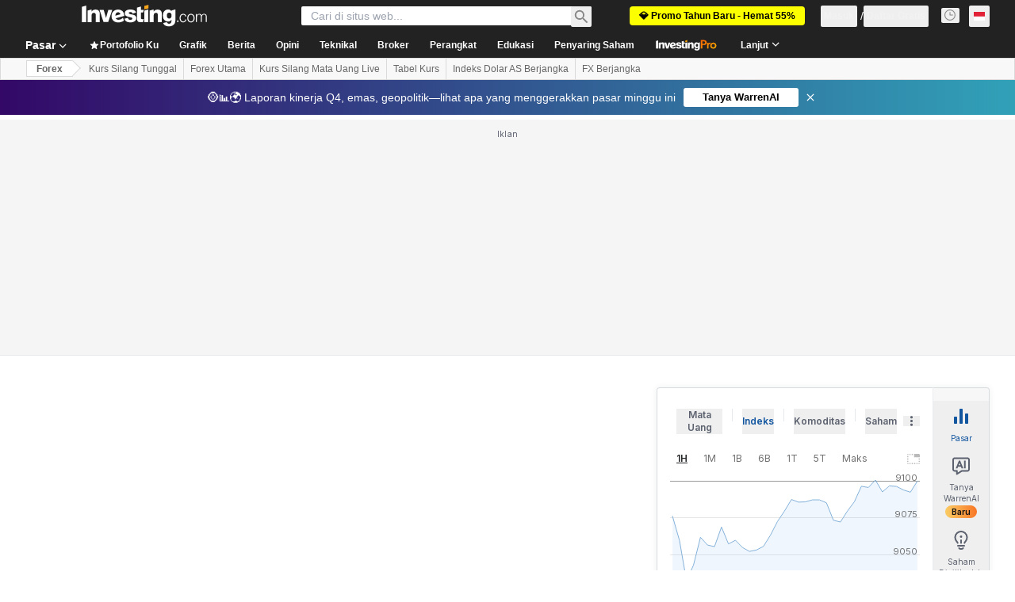

--- FILE ---
content_type: application/javascript;charset=UTF-8
request_url: https://appleid.cdn-apple.com/appleauth/static/jsapi/appleid/1/id_ID/appleid.auth.js
body_size: 18015
content:
/**
 * Copyright (c) 2025 Apple Inc. All rights reserved.
 * 
 * # Sign In with Apple License
 * 
 * **IMPORTANT:** This Sign In with Apple software is supplied to you by Apple Inc. ("Apple") in consideration of your agreement to the following terms, and your use, reproduction, or installation of this Apple software constitutes acceptance of these terms. If you do not agree with these terms, please do not use, reproduce or install this Apple software.
 * 
 * This software is licensed to you only for use with Sign In with Apple that you are authorized or legally permitted to embed or display on your website.
 *
 * The Sign In with Apple software is only licensed and intended for the purposes set forth above and may not be used for other purposes or in other contexts without Apple's prior written permission. For the sake of clarity, you may not and agree not to or enable others to, modify or create derivative works of the Sign In with Apple software.
 *
 * You may only use the Sign In with Apple software if you are enrolled in the Apple Developer Program.
 * 
 * Neither the name, trademarks, service marks or logos of Apple Inc. may be used to endorse or promote products, services without specific prior written permission from Apple. Except as expressly stated in this notice, no other rights or licenses, express or implied, are granted by Apple herein.
 * 
 * The Sign In with Apple software software is provided by Apple on an "AS IS" basis. APPLE MAKES NO WARRANTIES, EXPRESS OR IMPLIED, INCLUDING WITHOUT LIMITATION THE IMPLIED WARRANTIES OF NON-INFRINGEMENT, MERCHANTABILITY AND FITNESS FOR A PARTICULAR PURPOSE, REGARDING THE SIGN IN WITH APPLE SOFTWARE OR ITS USE AND OPERATION ALONE OR IN COMBINATION WITH YOUR PRODUCTS, SYSTEMS, OR SERVICES.  APPLE DOES NOT WARRANT THAT THE SIGN IN WITH APPLE SOFTWARE WILL MEET YOUR REQUIREMENTS, THAT THE OPERATION OF THE SIGN IN WITH APPLE SOFTWARE WILL BE UNINTERRUPTED OR ERROR-FREE, THAT DEFECTS IN THE SIGN IN WITH APPLE SOFTWARE WILL BE CORRECTED, OR THAT THE SIGN IN WITH APPLE SOFTWARE WILL BE COMPATIBLE WITH FUTURE APPLE PRODUCTS, SOFTWARE OR SERVICES. NO ORAL OR WRITTEN INFORMATION OR ADVICE GIVEN BY APPLE OR AN APPLE AUTHORIZED REPRESENTATIVE WILL CREATE A WARRANTY.
 * 
 * IN NO EVENT SHALL APPLE BE LIABLE FOR ANY DIRECT, SPECIAL, INDIRECT, INCIDENTAL OR CONSEQUENTIAL DAMAGES (INCLUDING, BUT NOT LIMITED TO, PROCUREMENT OF SUBSTITUTE GOODS OR SERVICES; LOSS OF USE, DATA, OR PROFITS; OR BUSINESS INTERRUPTION) RELATING TO OR ARISING IN ANY WAY OUT OF THE USE, REPRODUCTION, OR INSTALLATION, OF THE SIGN IN WITH APPLE SOFTWARE BY YOU OR OTHERS, HOWEVER CAUSED AND WHETHER UNDER THEORY OF CONTRACT, TORT (INCLUDING NEGLIGENCE), STRICT LIABILITY OR OTHERWISE, EVEN IF APPLE HAS BEEN ADVISED OF THE POSSIBILITY OF SUCH DAMAGE. SOME JURISDICTIONS DO NOT ALLOW THE LIMITATION OF LIABILITY FOR PERSONAL INJURY, OR OF INCIDENTAL OR CONSEQUENTIAL DAMAGES, SO THIS LIMITATION MAY NOT APPLY TO YOU. In no event shall Apple's total liability to you for all damages (other than as may be required by applicable law in cases involving personal injury) exceed the amount of fifty dollars ($50.00). The foregoing limitations will apply even if the above stated remedy fails of its essential purpose.
 * 
 * **ACKNOWLEDGEMENTS:**
 * https://appleid.cdn-apple.com/appleauth/static/jsapi/appleid/1/acknowledgements.txt
 * 
 * v1.5.6
 */

!function(e,t){"object"==typeof exports&&"undefined"!=typeof module?t(exports):"function"==typeof define&&define.amd?define(["exports"],t):t((e=e||self).AppleID={})}(this,function(e){"use strict";function t(e,t,i){return t in e?Object.defineProperty(e,t,{value:i,enumerable:!0,configurable:!0,writable:!0}):e[t]=i,e}var i,n=function(e){return"[object Array]"===Object.prototype.toString.call(e)},o=function(e,t){var i="string"==typeof e?document.getElementById(e):e;if(null!==i)return i.innerHTML=t,i},A=function(e,t){var i=arguments.length>2&&void 0!==arguments[2]?arguments[2]:"";("string"==typeof t||n(t))&&(i=t,t={}),i||(i="");var o="";for(var A in t)void 0!==t[A]&&t.hasOwnProperty(A)&&(o+=" "+A+'="'+t[A]+'"');return n(i)&&(i=i.join("")),"<"+e+o+">"+i+"</"+e+">"},r=function(e){var t="";for(var i in e)e[i]&&e.hasOwnProperty(i)&&(t+=" "+i+": "+e[i]+";");return t},l=function(e){return"number"!=typeof e||isNaN(e)?"100%":Math.floor(e)+"px"},d=function(e){var t=e.color,i=e.borderRadius,n=void 0===i?15:i,o=e.border,d=void 0!==o&&o,a=e.width,h=void 0===a?"100%":a,s=e.height,g=void 0===s?"100%":s,u=e.isSquare,f=void 0!==u&&u;return A("svg",{xmlns:"http://www.w3.org/2000/svg",style:r({overflow:"visible"}),width:l(h),height:l(g),viewBox:f?"0 0 50 50":void 0,preserveAspectRatio:f?"xMidYMin meet":void 0},A("rect",{width:l(h),height:l(g),ry:"".concat(n,"%"),fill:c(t),stroke:d?"black":void 0,"stroke-width":d?"1":void 0,"stroke-linecap":d?"round":void 0}))},a=function(e){return"black"===e?"#fff":"#000"},c=function(e){return"black"===e?"#000":"#fff"},h={"sign-in":{text:"Masuk dengan Apple",centerAlignBoundingBox:{x:0,y:-11,width:128.265625,height:14},leftAlignBoundingBox:{x:0,y:-12,width:125.1875,height:15},fontFamily:"applied-button-font-0",rtl:!1,letterSpacing:"-.022em"},continue:{text:"Lanjutkan dengan Apple",centerAlignBoundingBox:{x:0,y:-11,width:145.3125,height:14},leftAlignBoundingBox:{x:0,y:-12,width:143.765625,height:15},fontFamily:"applied-button-font-0",rtl:!1,letterSpacing:"-.022em"},"sign-up":{text:"Daftar dengan Apple",centerAlignBoundingBox:{x:0,y:-11,width:126.3125,height:14},leftAlignBoundingBox:{x:0,y:-12,width:123.09375,height:15},fontFamily:"applied-button-font-0",rtl:!1,letterSpacing:"-.022em"}},s=function(e){return h},g=function(e){var t=e.color,i=void 0===t?"black":t,n=e.type,o=void 0===n?"sign-in":n,c=e.border,h=void 0!==c&&c,g=e.width,u=e.height,f=e.borderRadius,p=(e.locale,s()[o]),w=function(e){var t=arguments.length>1&&void 0!==arguments[1]?arguments[1]:"black",i=s()[e],n=i.text,o=i.rtl,A=i.fontFamily,r=i.centerAlignBoundingBox,l=r.width,d=r.height,c=r.y,h=r.x;return'\n  <svg xmlns="http://www.w3.org/2000/svg" style="pointer-events: none; overflow: visible;" width="100%" height="100%">\n    <g>\n      <svg xmlns="http://www.w3.org/2000/svg" style="overflow: visible;" width="100%" height="50%" y="25%" viewBox="'.concat(h," ").concat(c," ").concat(l," ").concat(d,'" fill="').concat(a(t),'">\n        <defs>\n          <style>\n            ').concat('\n  @font-face {\n    font-family: "applied-button-font-0";\n    src: url([data-uri]) format("woff")\n  }','\n          </style>\n        </defs>\n        <text font-size="12px" ').concat("0em"!==i.letterSpacing?'textLength="'.concat(l,'"'):"",' font-family="').concat(A,'" direction="').concat(o?"rtl":"ltr",'"> ').concat(n,"</text>\n      </svg>\n    </g>\n  </svg>\n  ")}(o,i),v=r({"font-synthesis":"none","-moz-font-feature-settings":"kern","-webkit-font-smoothing":"antialiased","-moz-osx-font-smoothing":"grayscale",width:l(g),height:l(u),"min-width":"130px","max-width":"375px","min-height":"30px","max-height":"64px",position:"relative","letter-spacing":"initial"});return A("div",{style:v,role:"button",tabindex:"0","aria-label":p.text},"\n    ".concat(A("div",{style:r({"padding-right":"8%","padding-left":"8%",position:"absolute","box-sizing":"border-box",width:"100%",height:"100%"})},w),"\n    ").concat(A("div",{style:r({padding:h?"1px":void 0,width:"100%",height:"100%","box-sizing":"border-box"})},d({color:i,borderRadius:f,border:h})),"\n    "))},u=[],f=[],p=function(e,t){var i=u.indexOf(e);if(i>=0){var n=f[i];if(n)return n[t]}},w=function(e,t,i){var n=u.indexOf(e);if(n<0){var o={};o[t]=i,u.push(e),f.push(o)}else f[n]||(f[n]={}),f[n][t]=i},v=[],b=!1,C=function(e){if(null===e)return null;var t=e.getBoundingClientRect();return{width:t.width,height:t.height}},x=function(e){return e.contentBoxSize?{width:e.contentBoxSize.inlineSize,height:e.contentBoxSize.blockSize}:{width:e.contentRect.width,height:e.contentRect.height}},m=function(e){var t,i,n=p(e,"lastScheduleResizeCheckSize"),o=n||C(e),A=p(e,"lastKnownSize");A&&(i=o,(t=A).width===i.width&&t.height===i.height)||(p(e,"resizeCallback")(o),w(e,"lastKnownSize",o));w(e,"resizeCheckIsScheduled",!1)},B=function(e,t){w(e,"lastScheduleResizeCheckSize",t),p(e,"resizeCheckIsScheduled")||(w(e,"resizeCheckIsScheduled",!0),"function"==typeof requestAnimationFrame?window.requestAnimationFrame(function(){m(e)}):setTimeout(function(){m(e)},1e3/60))},I=function(e,t){w(e,"resizeCallback",t),p(e,"isObserved")||(w(e,"isObserved",!0),"undefined"!=typeof ResizeObserver?(i||(i=new ResizeObserver(function(e){var t=!0,i=!1,n=void 0;try{for(var o,A=e[Symbol.iterator]();!(t=(o=A.next()).done);t=!0){var r=o.value;B(r.target,x(r))}}catch(e){i=!0,n=e}finally{try{t||null==A.return||A.return()}finally{if(i)throw n}}})),i.observe(e)):b||(window.addEventListener("resize",function(){v.forEach(function(e){return B(e)})}),"undefined"!=typeof MutationObserver&&new MutationObserver(function(){v.forEach(function(e){return B(e)})}).observe(document,{attributes:!0,childList:!0,characterData:!0,subtree:!0}),b=!0),v.push(e))},Y={small:{height:44,width:24,logoWidth:12,path:"M12.2337427,16.9879688 C12.8896607,16.9879688 13.7118677,16.5445313 14.2014966,15.9532812 C14.6449341,15.4174609 14.968274,14.6691602 14.968274,13.9208594 C14.968274,13.8192383 14.9590357,13.7176172 14.9405591,13.6344727 C14.2107349,13.6621875 13.3330982,14.1241016 12.8065162,14.7430664 C12.3907935,15.2142188 12.012024,15.9532812 12.012024,16.7108203 C12.012024,16.8216797 12.0305005,16.9325391 12.0397388,16.9694922 C12.0859302,16.9787305 12.1598365,16.9879688 12.2337427,16.9879688 Z M9.92417241,28.1662891 C10.8202857,28.1662891 11.2175318,27.5658008 12.3353638,27.5658008 C13.4716724,27.5658008 13.721106,28.1478125 14.7188404,28.1478125 C15.6980982,28.1478125 16.3540162,27.2424609 16.972981,26.3555859 C17.6658521,25.339375 17.9522388,24.3416406 17.9707154,24.2954492 C17.9060474,24.2769727 16.0306763,23.5101953 16.0306763,21.3576758 C16.0306763,19.491543 17.5088013,18.6508594 17.5919459,18.5861914 C16.612688,17.1819727 15.1253248,17.1450195 14.7188404,17.1450195 C13.6194849,17.1450195 12.7233716,17.8101758 12.1598365,17.8101758 C11.5501099,17.8101758 10.7463794,17.1819727 9.79483648,17.1819727 C7.98413335,17.1819727 6.14571538,18.6785742 6.14571538,21.5054883 C6.14571538,23.2607617 6.8293482,25.1176563 7.67003179,26.3186328 C8.39061773,27.3348438 9.01882085,28.1662891 9.92417241,28.1662891 Z"},medium:{height:44,width:31,logoWidth:17,path:"M15.7099491,14.8846154 C16.5675461,14.8846154 17.642562,14.3048315 18.28274,13.5317864 C18.8625238,12.8312142 19.2852829,11.852829 19.2852829,10.8744437 C19.2852829,10.7415766 19.2732041,10.6087095 19.2490464,10.5 C18.2948188,10.5362365 17.1473299,11.140178 16.4588366,11.9494596 C15.9152893,12.56548 15.4200572,13.5317864 15.4200572,14.5222505 C15.4200572,14.6671964 15.4442149,14.8121424 15.4562937,14.8604577 C15.5166879,14.8725366 15.6133185,14.8846154 15.7099491,14.8846154 Z M12.6902416,29.5 C13.8618881,29.5 14.3812778,28.714876 15.8428163,28.714876 C17.3285124,28.714876 17.6546408,29.4758423 18.9591545,29.4758423 C20.2395105,29.4758423 21.0971074,28.292117 21.9063891,27.1325493 C22.8123013,25.8038779 23.1867451,24.4993643 23.2109027,24.4389701 C23.1263509,24.4148125 20.6743484,23.4122695 20.6743484,20.5979021 C20.6743484,18.1579784 22.6069612,17.0588048 22.7156707,16.974253 C21.4353147,15.1382708 19.490623,15.0899555 18.9591545,15.0899555 C17.5217737,15.0899555 16.3501271,15.9596313 15.6133185,15.9596313 C14.8161157,15.9596313 13.7652575,15.1382708 12.521138,15.1382708 C10.1536872,15.1382708 7.75,17.0950413 7.75,20.7911634 C7.75,23.0861411 8.64383344,25.513986 9.74300699,27.0842339 C10.6851558,28.4129053 11.5065162,29.5 12.6902416,29.5 Z"},large:{height:44,width:39,logoWidth:21,path:"M19.8196726,13.1384615 C20.902953,13.1384615 22.2608678,12.406103 23.0695137,11.4296249 C23.8018722,10.5446917 24.3358837,9.30883662 24.3358837,8.07298156 C24.3358837,7.9051494 24.3206262,7.73731723 24.2901113,7.6 C23.0847711,7.64577241 21.6353115,8.4086459 20.7656357,9.43089638 C20.0790496,10.2090273 19.4534933,11.4296249 19.4534933,12.6807374 C19.4534933,12.8638271 19.4840083,13.0469167 19.4992657,13.1079466 C19.5755531,13.1232041 19.6976128,13.1384615 19.8196726,13.1384615 Z M16.0053051,31.6 C17.4852797,31.6 18.1413509,30.6082645 19.9875048,30.6082645 C21.8641736,30.6082645 22.2761252,31.5694851 23.923932,31.5694851 C25.5412238,31.5694851 26.6245041,30.074253 27.6467546,28.6095359 C28.7910648,26.9312142 29.2640464,25.2834075 29.2945613,25.2071202 C29.1877591,25.1766052 26.0904927,23.9102352 26.0904927,20.3552448 C26.0904927,17.2732359 28.5316879,15.8848061 28.6690051,15.7780038 C27.0517133,13.4588684 24.5952606,13.3978385 23.923932,13.3978385 C22.1082931,13.3978385 20.6283185,14.4963764 19.6976128,14.4963764 C18.6906198,14.4963764 17.36322,13.4588684 15.7917006,13.4588684 C12.8012365,13.4588684 9.765,15.9305785 9.765,20.5993643 C9.765,23.4982835 10.8940528,26.565035 12.2824825,28.548506 C13.4725652,30.2268277 14.5100731,31.6 16.0053051,31.6 Z"}},y=function(e,t,i,n){var o=Y[e],r=(o.width-o.logoWidth)/2;return A("svg",{xmlns:"http://www.w3.org/2000/svg",height:l(n),width:l(i),viewBox:"".concat(r," 0 ").concat(o.logoWidth," ").concat(o.height)},A("g",{stroke:"none","stroke-width":"1",fill:"none","fill-rule":"evenodd"},A("path",{fill:a(t),"fill-rule":"nonzero",d:o.path})))},z=function(e){var t=arguments.length>1&&void 0!==arguments[1]?arguments[1]:"black",i=arguments.length>3?arguments[3]:void 0,n=arguments.length>4?arguments[4]:void 0,o=s()[e],d=o.text,c=o.rtl,h=o.fontFamily,g=o.leftAlignBoundingBox,u=g.width,f=g.x;return A("svg",{xmlns:"http://www.w3.org/2000/svg",style:r({overflow:"visible"}),width:l(i),height:l(n),preserveAspectRatio:c?"xMaxYMid meet":"xMinYMid meet",viewBox:"".concat(f," ").concat(-30*.655," ").concat(u," ").concat(30),fill:"".concat(a(t))},[A("defs",A("style",'\n  @font-face {\n    font-family: "applied-button-font-0";\n    src: url([data-uri]) format("woff")\n  }')),A("text",{"font-size":"13px",textLength:"0em"!==o.letterSpacing?u:void 0,"font-family":h,direction:c?"rtl":"ltr"},d)])},M=function(e){return"number"==typeof e&&!isNaN(e)},E=function(e,t){return t?"left"===e?"right":"left":e},S=function(e){var t=e.width,i=e.height,n=e.logoSize,o=e.labelPosition,A=e.logoPosition;(t=Math.floor(t))>375?t=375:t<130&&(t=130),(i=Math.floor(i))>64?i=64:i<30&&(i=30),o=Math.floor(o),A=Math.floor(A);var r,l,d=(l=i/(r=Y[n]).height,Math.floor(r.logoWidth*l)),a=Math.floor(.5*d),c=Math.floor(.7*d),h=a+d+c,s=Math.floor(t/2);o>s?o=s:o<h&&(o=h);var g=o-c-d;A>g?A=g:A<a&&(A=a);var u=A,f=Math.floor(.08*t),p=o-u-d;return{width:t,height:i,leftMargin:u,logoWidth:d,middleMargin:p,labelWidth:t-u-f-p-d,rightMargin:f,contentWidth:t-f-u}},Z=function(){var e=arguments.length>0&&void 0!==arguments[0]?arguments[0]:{},i=e.id,n=void 0===i?"appleid-button":i,a=e.color,c=void 0===a?"black":a,h=e.type,g=void 0===h?"sign-in":h,u=e.border,f=void 0!==u&&u,p=e.width,w=void 0===p?"100%":p,v=e.height,b=void 0===v?"100%":v,x=e.borderRadius,m=void 0===x?15:x,B=e.labelPosition,Y=void 0===B?0:B,Z=e.logoPosition,D=void 0===Z?0:Z,G=e.logoSize,L=void 0===G?"small":G,W=e.locale,R=void 0===W?"":W,k=document.getElementById(n),Q="100%"===w,N="100%"===b;if(Q||N){var F=C(k);w=Q?F.width:w,b=N?F.height:b,I(k,function(e){!function(e,t){var i=t.width,n=t.height,o=t.logoPosition,A=t.labelPosition,r=t.logoSize,d=(t.locale,t.type),a=s()[d].rtl,c=e.firstChild.childNodes,h=c[0],g=c[1],u=S({width:i,height:n,logoSize:r,labelPosition:A,logoPosition:o});h.style.width=l(u.contentWidth),h.style.height=l(u.height),h.style["padding-".concat(E("right",a))]=l(u.rightMargin),h.style["padding-".concat(E("left",a))]=l(u.leftMargin);var f=h.childNodes,p=f[0],w=f[1],v=f[2];p.setAttribute("width",l(u.logoWidth)),p.setAttribute("height",l(u.height)),w.style.width=l(u.middleMargin),w.style.height=l(u.height),v.setAttribute("width",l(u.labelWidth)),v.setAttribute("height",l(u.height)),g.setAttribute("width",l(u.width)),g.setAttribute("height",l(u.height)),g.firstChild.setAttribute("width",l(u.width)),g.firstChild.setAttribute("height",l(u.height))}(k,{width:Q?e.width:w,height:N?e.height:b,logoPosition:D,labelPosition:Y,logoSize:L,locale:R,type:g})})}var P=function(e){var i,n=e.color,o=e.type,a=e.border,c=e.width,h=e.height,g=e.borderRadius,u=e.labelPosition,f=e.logoPosition,p=e.logoSize,w=e.locale;if(!M(c)||!M(h))throw new Error("width and height have to be numbers");if(!M(u)||!M(f))throw new Error("labelPosition and logoPosition have to be numbers");var v=s()[o],b=v.rtl,C=S({width:c,height:h,logoSize:p,labelPosition:u,logoPosition:f}),x=[y(p,n,C.logoWidth,C.height),A("span",{style:r({display:"inline-block",width:l(C.middleMargin),height:l(C.height)})}),z(o,n,w,C.labelWidth,h)];return b&&x.reverse(),A("div",{style:r({"font-synthesis":"none","-moz-font-feature-settings":"kern","-webkit-font-smoothing":"antialiased","-moz-osx-font-smoothing":"grayscale",position:"relative","letter-spacing":"initial"}),role:"button",tabindex:"0","aria-label":v.text},[A("div",{style:r((i={position:"absolute","box-sizing":"content-box","-webkit-box-sizing":"content-box","-moz-box-sizing":"content-box",width:l(C.contentWidth),height:l(h)},t(i,"padding-".concat(E("right",b)),l(C.rightMargin)),t(i,"padding-".concat(E("left",b)),l(C.leftMargin)),i))},x),d({color:n,borderRadius:g,border:a,width:C.width,height:C.height})])}({color:c,type:g,border:f,width:w,height:b,borderRadius:m,labelPosition:Y,logoPosition:D,logoSize:L,locale:R});o(k,P)},D=function(e){var t=e.color,i=void 0===t?"black":t,n=e.size,o=e.border,c=void 0!==o&&o,h=e.borderRadius,g=(e.locale,s()["sign-in"]),u=function(e){return'\n  <svg xmlns="http://www.w3.org/2000/svg" style="overflow:visible" width="100%" height="100%" viewBox="6 6 44 44">\n      <g fill="none" fill-rule="evenodd">\n          <path fill="'.concat(a(e),'" fill-rule="nonzero" d="M28.2226562,20.3846154 C29.0546875,20.3846154 30.0976562,19.8048315 30.71875,19.0317864 C31.28125,18.3312142 31.6914062,17.352829 31.6914062,16.3744437 C31.6914062,16.2415766 31.6796875,16.1087095 31.65625,16 C30.7304687,16.0362365 29.6171875,16.640178 28.9492187,17.4494596 C28.421875,18.06548 27.9414062,19.0317864 27.9414062,20.0222505 C27.9414062,20.1671964 27.9648438,20.3121424 27.9765625,20.3604577 C28.0351562,20.3725366 28.1289062,20.3846154 28.2226562,20.3846154 Z M25.2929688,35 C26.4296875,35 26.9335938,34.214876 28.3515625,34.214876 C29.7929688,34.214876 30.109375,34.9758423 31.375,34.9758423 C32.6171875,34.9758423 33.4492188,33.792117 34.234375,32.6325493 C35.1132812,31.3038779 35.4765625,29.9993643 35.5,29.9389701 C35.4179688,29.9148125 33.0390625,28.9122695 33.0390625,26.0979021 C33.0390625,23.6579784 34.9140625,22.5588048 35.0195312,22.474253 C33.7773438,20.6382708 31.890625,20.5899555 31.375,20.5899555 C29.9804688,20.5899555 28.84375,21.4596313 28.1289062,21.4596313 C27.3554688,21.4596313 26.3359375,20.6382708 25.1289062,20.6382708 C22.8320312,20.6382708 20.5,22.5950413 20.5,26.2911634 C20.5,28.5861411 21.3671875,31.013986 22.4335938,32.5842339 C23.3476562,33.9129053 24.1445312,35 25.2929688,35 Z"></path>\n      </g>\n  </svg>')}(i),f=r({"font-synthesis":"none","-moz-font-feature-settings":"kern","-webkit-font-smoothing":"antialiased","-moz-osx-font-smoothing":"grayscale",width:l(n),height:l(n),"min-width":"30px","max-width":"64px","min-height":"30px","max-height":"64px",position:"relative"});return A("div",{style:f,role:"button",tabindex:"0","aria-label":g.text},"\n    ".concat(A("div",{style:r({position:"absolute","box-sizing":"border-box",width:"100%",height:"100%"})},u),"\n    ").concat(A("div",{style:r({padding:c?"1px":void 0,width:"100%",height:"100%","box-sizing":"border-box"})},d({color:i,borderRadius:h,border:c,isSquare:!0})),"\n    "))},G=["0","0"],L=function(){for(var e={},t=0;t<arguments.length;t+=1)for(var i=t<0||arguments.length<=t?void 0:arguments[t],n=Object.keys(i),o=0;o<n.length;o+=1){var A=n[o];e[A]=i[A]}return e},W={isInit:!1},R={baseURI:"https://appleid.apple.com",path:"/auth/authorize",originURI:"",env:"prod",usePopup:!1,responseType:"code id_token",responseMode:"form_post",client:{clientId:"",scope:"",redirectURI:"",state:"",nonce:""}},k="user_trigger_new_signin_flow",Q="popup_closed_by_user",N="popup_blocked_by_browser",F="AppleIDSigInLoaded",P="AppleIDSignInOnSuccess",U="AppleIDSignInOnFailure",K=function(e){var t="".concat(e.baseURI).concat(e.path,"?client_id=")+encodeURIComponent(e.client.clientId)+"&redirect_uri="+encodeURIComponent(e.client.redirectURI)+"&response_type="+encodeURIComponent(e.responseType);return["state","scope","nonce"].forEach(function(i){e.client[i]&&(t="".concat(t,"&").concat(i,"=").concat(encodeURIComponent(e.client[i])))}),e.client.codeChallenge&&(t+="&code_challenge=".concat(encodeURIComponent(e.client.codeChallenge))),e.client.codeChallengeMethod&&(t+="&code_challenge_method=".concat(encodeURIComponent(e.client.codeChallengeMethod))),t=(t=(t=e.usePopup?t+"&response_mode="+encodeURIComponent("web_message"):t+"&response_mode="+encodeURIComponent(e.responseMode))+"&frame_id="+"xxxxxxxx-xxxx-4xxx-yxxx-xxxxxxxxxxxx".replace(/[xy]/g,function(e){var t=16*Math.random()|0;return("x"==e?t:3&t|8).toString(16)}))+"&m="+G[0]+G[1],t+="&v=1.5.6"},j={},H={},J={},T=function(e){j[e]&&(j[e]=null),q(e,"closed"),J[e]&&(clearInterval(J[e]),J[e]=null)},V=function(e){return H[e]||(H[e]=[]),H[e]},q=function(e,t){V(e).forEach(function(e){return e(t)})},O=function(e,t){var i=window.innerWidth?window.innerWidth:document.documentElement.clientWidth?document.documentElement.clientWidth:screen.width,n=window.innerHeight?window.innerHeight:document.documentElement.clientHeight?document.documentElement.clientHeight:screen.height;return{left:i/2-e/2+window.screenLeft,top:n/2-t/2+window.screenTop}},X=O(700,700).left,_=O(700,700).top,$={strWindowFeatures:"width=".concat(700,",height=").concat(700,",left=").concat(X,",top=").concat(_,",resizable=no,location=no,menubar=no"),windowName:"AppleAuthentication"},ee=function(){var e;j[e=$.windowName]&&("function"==typeof j[e].close&&j[e].close(),T(e))},te=function(e){return ee(),t=e,i=$.windowName,n=$.strWindowFeatures,(o=window.open(t,"_blank",n))&&(j[i]=o,J[i]=setInterval(function(){o.closed&&T(i)},300)),o;var t,i,n,o},ie=function(e){return function(e,t){V(e).push(t)}($.windowName,e)},ne=[],oe=[],Ae=function(e){var t=ne.indexOf(e);ne.splice(t,1),oe.splice(t,1)},re=function(e){var t=ne.indexOf(e);return oe[t]},le=function(e){return-1!==ne.indexOf(e)},de=function(){var e,t,i;return function(e,t){ne.push(e),oe.push(t)}(e=new Promise(function(e,n){i=e,t=n}),{reject:t,resolve:i}),e},ae={},ce=R.baseURI;window.addEventListener("message",function(e){try{if(e.origin!==ce)return;var t=JSON.parse(e.data);t.method in ae&&ae[t.method](t.data)}catch(e){}},!1);var he=function(e){"dev"===e.env&&(ce=e.baseURI)},se=function(e,t){ae[e]=t},ge=function(e,t){document.dispatchEvent(function(e,t){return new CustomEvent(e,{detail:t})}(e,t))},ue=null,fe=!0,pe=!1,we=function(){return le(ue)},ve=function(e){ge(P,e),we()&&fe&&function(e,t){le(e)&&(re(e).resolve(t),Ae(e))}(ue,e)},be=function(e){var t,i;ge(U,e),we()&&fe&&(i=e,le(t=ue)&&(re(t).reject(i),Ae(t)))};ie(function(e){"closed"===e&&pe&&(be({error:Q}),pe=!1)}),se("oauthDone",function(e){!function(e){"error"in e?be(e):ve(e),pe=!1,ee()}(e)});var Ce,xe,me=function(e){var t=!(arguments.length>1&&void 0!==arguments[1])||arguments[1];we()&&be({error:k}),fe=t,"2"!==G[1]&&(G[1]="1");var i=K(e);G[1]="0";var n,o,A=!!window.Promise;if(e.usePopup){if(t&&!A)throw new Error("Promise is required to use popup, please use polyfill.");if(te(i)){if(pe=!0,t)return o=de(),ue=o}else if(ge(U,{error:N}),t)return Promise.reject({error:N})}else n=i,window.location.assign(n)},Be=function(e){var t=arguments.length>1&&void 0!==arguments[1]?arguments[1]:R;["scope","state","nonce","usePopup","codeChallenge","codeChallengeMethod"].forEach(function(i){if(e[i])if("usePopup"===i){if("boolean"!=typeof e[i])throw new Error('The "'+i+'" should be boolean.');t[i]=e[i]}else{if("string"!=typeof e[i])throw new Error('The "'+i+'" should be a string.');t.client[i]=e[i]}})},Ie=function(){var e,t,i=arguments.length>0&&void 0!==arguments[0]?arguments[0]:null,n=!(arguments.length>1&&void 0!==arguments[1])||arguments[1],o=R;if(!W.isInit)throw new Error('The "init" function must be called first.');if(i){if(!(i instanceof Object)||Array.isArray(i))throw new Error('The "signinConfig" must be "object".');e=i,(t=Object.create(R)).client=Object.create(R.client),e.scope&&"string"==typeof e.scope&&(t.client.scope=e.scope),e.redirectURI&&"string"==typeof e.redirectURI&&(t.client.redirectURI=e.redirectURI),Be(i,o=t)}return me(o,n)},Ye=function(e){if(!e.clientId||"string"!=typeof e.clientId)throw new Error('The "clientId" should be a string.');if(R.client.clientId=e.clientId,!e.redirectURI||"string"!=typeof e.redirectURI)throw new Error('The "redirectURI" should be a string.');R.client.redirectURI=e.redirectURI,Be(e),Se(),W.isInit=!0},ye=function(){G[1]="2",Ie(null,!1)},ze=function(){ye()},Me=function(e){32===e.keyCode?e.preventDefault():13===e.keyCode&&(e.preventDefault(),ye())},Ee=function(e){32===e.keyCode&&(e.preventDefault(),ye())},Se=function(){var e,t,i=arguments.length>0&&void 0!==arguments[0]?arguments[0]:{},n=(e=i.id,document.getElementById(e||"appleid-signin"));if(n){(t=n)&&t.firstChild&&t.removeChild(t.firstChild);var A=function(e){var t,i,n,o,A,r=e.dataset,l="center-align",d="black",a=!0,c="sign-in",h="small",s=15;return null!=r&&(r.locale&&(l=r.locale),r.mode&&(l=r.mode),r.color&&(d=r.color),r.border&&(a="false"!==r.border),r.type&&(c=r.type),r.logoSize&&(h=r.logoSize),r.borderRadius&&!isNaN(parseInt(r.borderRadius,10))&&(s=parseInt(r.borderRadius,10)),"100%"===r.width?t=r.width:r.width&&!isNaN(parseInt(r.width,10))&&(t=parseInt(r.width,10)),"100%"===r.height?i=r.height:r.height&&!isNaN(parseInt(r.height,10))&&(i=parseInt(r.height,10)),"100%"===r.size?n=r.size:r.size&&!isNaN(parseInt(r.size,10))&&(n=parseInt(r.size,10)),r.logoPosition&&!isNaN(parseInt(r.logoPosition,10))&&(o=parseInt(r.logoPosition,10)),r.labelPosition&&!isNaN(parseInt(r.labelPosition,10))&&(A=parseInt(r.labelPosition,10))),"sign in"===c&&(c="sign-in"),{mode:l,locale:"",color:d,border:a,type:c,borderRadius:s,width:t,height:i,size:n,logoPosition:o,labelPosition:A,logoSize:h}}(n),r=L({id:"appleid-signin"},A,i);"center-align"===A.mode?function(){var e=arguments.length>0&&void 0!==arguments[0]?arguments[0]:{},t=e.id,i=void 0===t?"appleid-button":t,n=e.color,A=void 0===n?"black":n,r=e.type,l=void 0===r?"sign-in":r,d=e.border,a=void 0!==d&&d,c=e.width,h=void 0===c?"100%":c,s=e.height,u=void 0===s?"100%":s,f=e.borderRadius,p=void 0===f?15:f,w=e.locale,v=g({color:A,type:l,border:a,width:h,height:u,borderRadius:p,locale:void 0===w?"":w});o(i,v)}(r):"left-align"===A.mode?Z(r):"logo-only"===A.mode&&function(){var e=arguments.length>0&&void 0!==arguments[0]?arguments[0]:{},t=e.id,i=void 0===t?"appleid-button":t,n=e.color,A=void 0===n?"black":n,r=e.size,l=void 0===r?"100%":r,d=e.border,a=void 0!==d&&d,c=e.borderRadius,h=void 0===c?15:c,s=e.locale,g=D({color:A,size:l,border:a,borderRadius:h,locale:void 0===s?"":s});o(i,g)}(r),n.addEventListener("click",ze),n.addEventListener("keydown",Me),n.addEventListener("keyup",Ee)}};!function(e){e.ClientId="appleid-signin-client-id",e.Scope="appleid-signin-scope",e.RedirectURI="appleid-signin-redirect-uri",e.State="appleid-signin-state",e.Nonce="appleid-signin-nonce",e.UsePopup="appleid-signin-use-popup",e.CodeChallenge="appleid-signin-code-challenge",e.CodeChallengeMethod="appleid-signin-code-challenge-method",e.DEV_URI="appleid-signin-dev-uri",e.DEV_ENV="appleid-signin-dev-env",e.DEV_PATH="appleid-signin-dev-path"}(Ce||(Ce={}));var Ze,De=function(){if(!xe){xe={};for(var e=function(){var e={};return Object.keys(Ce).forEach(function(t){return e[Ce[t]]=!0}),e}(),t=document.getElementsByTagName("meta"),i="",n=0;n<t.length;n++)e[i=t[n].getAttribute("name")]&&(xe[i]=t[n].getAttribute("content"))}return xe},Ge={},Le={init:function(e){"2"===G[0]?G[0]="3":G[0]="1",Ge=L({},Ge,e),Ye(e)},signIn:function(){var e=arguments.length>0&&void 0!==arguments[0]?arguments[0]:null;return Ie(e)},renderButton:Se},We=function(){if(t=De(),Object.keys(t).length>0){"1"===G[0]?G[0]="4":G[0]="2";var e=function(){var e={clientId:"",scope:"",redirectURI:"",state:"",nonce:""},t=De();t[Ce.ClientId]&&(e.clientId=t[Ce.ClientId]),t[Ce.Scope]&&(e.scope=t[Ce.Scope]),t[Ce.RedirectURI]&&(e.redirectURI=t[Ce.RedirectURI]),t[Ce.State]&&(e.state=t[Ce.State]),t[Ce.Nonce]&&(e.nonce=t[Ce.Nonce]),t[Ce.UsePopup]&&(e.usePopup="true"===t[Ce.UsePopup]),t[Ce.CodeChallenge]&&(e.codeChallenge=t[Ce.CodeChallenge]),t[Ce.CodeChallengeMethod]&&(e.codeChallengeMethod=t[Ce.CodeChallengeMethod]);var i=t[Ce.DEV_ENV],n=t[Ce.DEV_PATH],o=t[Ce.DEV_URI];return(i||n||o)&&(i&&(R.env=i),n&&(R.path=n),o&&(R.baseURI=o,he(R))),e}();Ye(L({},e,Ge))}var t};"complete"===document.readyState||"loaded"===document.readyState||"interactive"===document.readyState?We():document.addEventListener("DOMContentLoaded",function(){We()}),Ze=F,setTimeout(function(){return ge(Ze)}),e.auth=Le,Object.defineProperty(e,"__esModule",{value:!0})});
